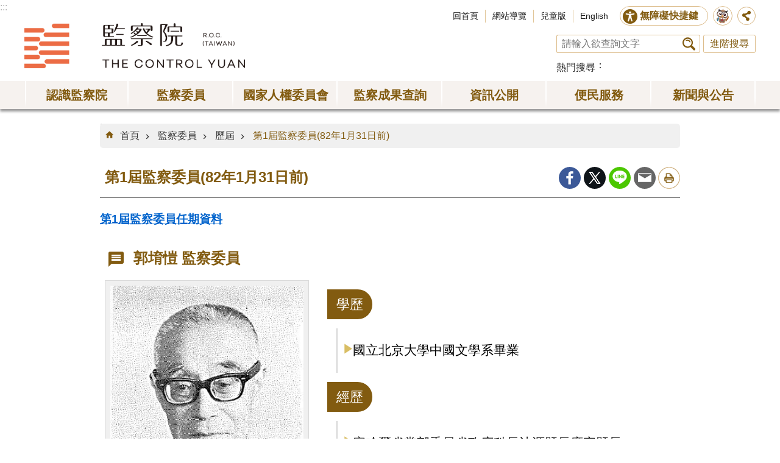

--- FILE ---
content_type: text/html; charset=utf-8
request_url: https://www.cy.gov.tw/IntraGen_detailS1.aspx?n=526&file_id=137
body_size: 14157
content:

<!DOCTYPE html>

<html id="FormHtml" xmlns="http://www.w3.org/1999/xhtml" lang="zh-tw">
<head id="Head1"><script src='https://www.cy.gov.tw/Scripts/jquery-3.7.1.min.js' nonce="UKDk8euUAEawMIckCi1JMA=="></script>
<script src='https://www.cy.gov.tw/Scripts/jquery.cookie.js' nonce="UKDk8euUAEawMIckCi1JMA=="></script>
<script src='https://www.cy.gov.tw/Scripts/jUtil.js' nonce="UKDk8euUAEawMIckCi1JMA=="></script>
<script src='https://maps.googleapis.com/maps/api/js?key=AIzaSyAo1MAXwJfl0q3fNU_5QyogEgyecOICpWs&libraries=places,drawing' nonce="UKDk8euUAEawMIckCi1JMA=="></script>
<script src='https://www.cy.gov.tw/Scripts/jGMap.js' nonce="UKDk8euUAEawMIckCi1JMA=="></script>
<script src='https://www.cy.gov.tw/Scripts/fancybox/jquery.fancybox.js' nonce="UKDk8euUAEawMIckCi1JMA=="></script>
<link rel='stylesheet' type='text/css'  href='https://www.cy.gov.tw/Scripts/fancybox/jquery.fancybox.css'> 
<script src='https://www.cy.gov.tw/Scripts/hamalightGallery/hamalightGallery.js' nonce="UKDk8euUAEawMIckCi1JMA=="></script>
<link rel='stylesheet' type='text/css'  href='https://www.cy.gov.tw/Scripts/hamalightGallery/css/hamalightGallery.css'> 
<script  src='https://www.cy.gov.tw/Scripts/Chart/chart.js' nonce="UKDk8euUAEawMIckCi1JMA=="></script> 
<script  src='https://www.cy.gov.tw/Scripts/Chart/chartjs-plugin-datalabels.js' nonce="UKDk8euUAEawMIckCi1JMA=="></script> 
<script  src='https://www.cy.gov.tw/Scripts/chart.js' nonce="UKDk8euUAEawMIckCi1JMA=="></script> 
<script  src='https://www.cy.gov.tw/Scripts/jquery.mousewheel.min.js' nonce="UKDk8euUAEawMIckCi1JMA=="></script> 
<script  src='https://www.cy.gov.tw/Scripts/jquery.touchwipe.min.js' nonce="UKDk8euUAEawMIckCi1JMA=="></script> 
<script  src='https://www.cy.gov.tw/js/airdatepicker/datepicker.min.js' nonce="UKDk8euUAEawMIckCi1JMA=="></script> 
<script  src='https://www.cy.gov.tw/js/airdatepicker/datepicker.zh-tw.js' nonce="UKDk8euUAEawMIckCi1JMA=="></script> 
<script  src='https://www.cy.gov.tw/js/airdatepicker/datepicker.en.js' nonce="UKDk8euUAEawMIckCi1JMA=="></script> 
<link rel='stylesheet' type='text/css'  href='https://www.cy.gov.tw/js/airdatepicker/datepicker.min.css'> 
<script nonce="UKDk8euUAEawMIckCi1JMA==">var CCMS_WWWURL='https://www.cy.gov.tw';var CCMS_LanguageSN=1;var CCMS_SitesSN_Encryption='3';</script><meta http-equiv="X-UA-Compatible" content="IE=edge" /><meta name="viewport" content="width=device-width, initial-scale=1" /><meta http-equiv="Content-Type" content="text/html; charset=utf-8" />
<meta property="og:image" content="https://www.cy.gov.tw/images/share_og_img.jpg" />
<meta property="og:description" content=""/>
<meta name="DC.Title" content="第1屆監察委員(82年1月31日前)" />
<meta name="DC.Subject" content="監察院全球資訊網" />
<meta name="DC.Creator" content="" />
<meta name="DC.Publisher" content="" />
<meta name="DC.Date" content="" />
<meta name="DC.Type" content="" />
<meta name="DC.Identifier" content="" />
<meta name="DC.Description" content="" />
<meta name="DC.Contributor" content="" />
<meta name="DC.Format" content="" />
<meta name="DC.Relation" content="" />
<meta name="DC.Source" content="" />
<meta name="DC.Language" content="" />
<meta name="DC.Rights" content="" />
<meta name="Category.Theme" content="" />
<meta name="Category.Cake" content="" />
<meta name="Category.Service" content="" />
<meta name="DC.Keywords" content="監察院全球資訊網" />
<title>
	監察院全球資訊網-第1屆監察委員(82年1月31日前)
</title><link id="likCssGlobal" href="/css/global.css" rel="stylesheet" type="text/css" /><link id="likCssPage" href="/css/page.css" rel="stylesheet" type="text/css" /><link id="likPrint" href="/css/print.css" rel="stylesheet" type="text/css" media="print" /><link id="lnkCssSysDetail" href="/css/sys_detail.css" rel="stylesheet" type="text/css" />
<script async src="https://www.googletagmanager.com/gtag/js?id=UA-20814396-2" nonce="UKDk8euUAEawMIckCi1JMA=="></script>
<script nonce="UKDk8euUAEawMIckCi1JMA==">
  window.dataLayer = window.dataLayer || [];
  function gtag(){dataLayer.push(arguments);}
  gtag('js', new Date());

  gtag('config', 'UA-20814396-2',{cookie_flags: 'secure;SameSite=Strict;'});
</script>

<script async src="https://www.googletagmanager.com/gtag/js?id=UA-20814396-1" nonce="UKDk8euUAEawMIckCi1JMA=="></script>
<script nonce="UKDk8euUAEawMIckCi1JMA==">
  window.dataLayer = window.dataLayer || [];
  function gtag(){dataLayer.push(arguments);}
  gtag('js', new Date());

  gtag('config', 'UA-20814396-1',{cookie_flags: 'secure;SameSite=Strict;'});
</script><meta property="og:title" content="第1屆監察委員(82年1月31日前)" >
<meta property="og:type" content="article" >
<meta property="og:url" content="http://www.cy.gov.tw/IntraGen_detailS1.aspx?n=526&file_id=137" >
<meta property="og:site_name" content="監察院全球資訊網" >
</head>
<body id="Formbody" data-js="false"><div class="for_accessibility">
    <style>
        .for_accessibility a {
            position: absolute;
            top: 10px;
            left: 10px;
            z-index: 99;
            width: 1px;
            height: 1px;
            white-space: nowrap;
            overflow: hidden;
            color: #000;
        }
            .for_accessibility a:focus {
                width: auto;
                height: auto;
                padding: 6px;
                background-color: #fff;
            }
        .for_accessibility div {
            position: absolute;
            width: 2px;
            height: 2px;
            background-color: transparent;
            opacity: .1
        }
    </style>
    <a href="#CCMS_Content" class="" title="跳到主要內容區塊">跳到主要內容區塊</a>    <script nonce="UKDk8euUAEawMIckCi1JMA==">
        var $a = $('.for_accessibility a');
        $a.on('click', function (evt) {
            var $href = $($(this).attr('href')),
                $target = $href.find('a').eq(0).get(0);
            setTimeout(function () { try { $target.focus(); } catch (e) { } }, 0);
        });
    </script>
</div>
<script nonce="UKDk8euUAEawMIckCi1JMA=="> document.body.setAttribute("data-js", "true");</script>
    


    <form method="post" action="./IntraGen_detailS1.aspx?n=526&amp;file_id=137" id="form1">
<div class="aspNetHidden">
<input type="hidden" name="__VIEWSTATE" id="__VIEWSTATE" value="L9AeW1jT5MwRrBUeULWX4TCamJnKBC9iVXZVJ5eM2eqrhxYWno74WOQoush4M+m9F3LYf2Ph3itZ6wE8F83KwrFg+1llet5E6X2fC3xkBa2TMEoR03kJro60uDSN6gqeedSR1I/K4zWU0u241qL0bL0b4GjJRIX9JO6fzK/RMXuexocNwobscOD8HyLOJFyrH88eKwpo+BHzVPzvNdfMnlva+wIIalYA38xduTkPDakABx1ZWi/BtklqGuQhiEypoK51Rt7DP7ZCBeOOHHPXO3wv7M/BUUvClrBk6g0RU0ZyMs4wxbVFQUn/RDps3+FyXPdP23YkGZFjDrhEfucAngYlm5tvpDWtPkCAOv0QzYsTXCSjx1rqPdsabcleneTMjEFr81dcQjsJXJJN9650+AYgAHr1W1QQmMcYSTUFLCP9SlffLkhacsTMIwnPiefODYXBxAgFVGdmtd0IgT/25eJacI/5CttfmQdU64Lh4LnFDesNquJ0M3ya0LDz1natMBHW7TvbYv5x8tCfy2Y9kHRF7rlx31it2PMFCThbDGfXIb/8sbfwAtbDnxfcVhXJgmHOnUGUSrCqv5m//CaqEziIPqNbUUlEBZ+pz58jazD4lQuqrGakcVVHHxALyj/D6d4TBWuhbbTe14P8Mtabt4decnkxrInkIw1Ctgbk+XaUwUySI5T3aaZYo8ytWjj8AGSNeUHT7ohQ4qgCabYKo5wSg5gyxEM6zUvkp1Wn2PZGUisNs6CiX4w7xlKfxt/zkhXtXj6sySFeQDeDB0VjLHeRihLut7BwsQSvWMVAGEKqHN+QZRtabYD+FxQdkoWqt35Z/F5sl2v3Xp7YwMEVNpKnPkXYvLvngWUdwaC1TZY7UiAl7REftPyHuVEs5QWXj+JRGx7/ROYfn3Qpq6hqMDTAC9TliHcvx0uOZynycBte0pZZDJ4dbkBemjjwf2jri0Ar/fXajvCCWb00LkzKocYyzfwbfzFK7s4p8j+2918hhcg7LVhzxc+Qyq51NaeZiqDDCb+lX+3wk1GPzU11qghw0vfZeucmblP9oU9tOXn/AV3rHaz/koCUwJ/V9GvqBlLY4wwN4U/PjdgAWpkaG8wMPzUXgSgvKyIs4yZIPFNiySLtr4nifgEQkD0Apb/XgERV0Sf+R4yeKGqnH59pWUchhJWxQdr2132jMo8jQHrm4852hCS5tzlt9k4sEMr1BsBjVSgahSjGXyxApM/mb8+Owgm8UBlbNTkyEaqplaUaY1n0HT+RzerdI1nbYpIdqJ/HiuKYARI63cteWPUW/Kx8YqNEy/0VgsdHlE/2ej4DAgshjSC915v8neKZ8AT2xLXYtPpub7efXpADKkd2p/La4bPlSRX0l7dJwztYiZWPWNejednZiPZhTSfJPiU8GMnmlFMswlZ0wR81i3nQaGF1oapdYeiGHd8tPIqEg9Fp00jhTlJrP98Yb4FPYhSssZ7zVA/+ejmQGZEgk02pA9c+u3+yfVRqbXT8uNNlvAii9O2d3R+Ifyx/oTWwIVeykF/pm8VbnSy7beuDMwl1UV5EUzTKHpibnYeY6faNo5+PafsPWFsyWo6TzoMF2dyV" />
</div>

        <!--主選單 結束-->
        <!--標題-->

        <div class="title">
            

        </div>
        
        
        
        
     <div class="group sys-root" data-func="{&#39;datePicker&#39;:{&#39;autoClose&#39;:true,&#39;language&#39;:&#39;zh-tw&#39;,&#39;navTitles&#39;:{&#39;days&#39;:&#39;&lt;i&amp;gt;民國 rrr 年&lt;/i&amp;gt; &amp;nbsp; MM&#39;,&#39;months&#39;:&#39;民國 rrr 年&#39;,&#39;years&#39;:&#39;民國 rrr1 至 rrr2 年&#39;}}}" data-nojs="您的瀏覽器似乎不支援 JavaScript 語法，但沒關係，這並不會影響到內容的陳述。如需要選擇適合您的字級大小，可利用鍵盤 Ctrl + (+)放大 (-)縮小。如需要回到上一頁，可使用瀏覽器提供的 Alt + 左方向鍵(←)。如需要列印，可利用鍵盤 Ctrl + p 使用瀏覽器提供的列印功能。若網頁功能無法正常使用時，請開啟瀏覽器JavaScript狀態。" data-type="3" data-child="3"><div class="in"><div class="ct"><div class="in"> <div class="group base-mobile" data-func="{&#39;toggleBtn&#39;:{&#39;blankTitle&#39;:true,&#39;addHd&#39;:true}}" data-index="1" data-type="3" data-child="1"><div class="in"><div class="hd"><div class="in"><div   data-index="0"  class="headeH3"  >		<span  ><a    title="手機版選單"    >手機版選單</a> </span></div></div></div><div class="ct"><div class="in"> <div class="area-form search" data-index="1" data-type="0" data-child="1"><div class="in"><div class="hd"><div class="in"><div   data-index="0"  >		<span  ><a    title="search"    >search</a> </span></div></div></div><div class="ct"><div class="in"><div class="fieldset">
  <span class="search"><input data-search="btn_e8132ad5ace54957988cb62a23798c9c" type="search" placeholder="請輸入欲查詢文字" title="搜尋"></span>
  <span class="submit"><a href="#" class='CCMS_SearchBtn' data-search="btn_e8132ad5ace54957988cb62a23798c9c" >搜尋</a></span>
</div>
<div class="list">
  <ul data-index="1" data-child="0">
  </ul>
</div>
<script  nonce="UKDk8euUAEawMIckCi1JMA==">
$(function () {
    $('[data-search="e8132ad5ace54957988cb62a23798c9c"]').on("keydown", function (event) {
        if (event.which == 13) {
             doSearch($('#btn_e8132ad5ace54957988cb62a23798c9c'));
            return false;
        }
    });
});
</script>
</div></div><div class="ft"><div class="in"><ul data-index="1" data-child="1">
  <li data-index="1" class="advanced"><span><a target="_blank" href="https://www.google.com.tw/advanced_search?hl=zh-tw&as_sitesearch=https://www.cy.gov.tw" title="進階搜尋[另開新視窗]">進階搜尋</a></span></li>
</ul>
</div></div></div></div> <div class="list-text share" data-index="1" data-type="0" data-child="1"><div class="in"><div class="hd"><div class="in"><div   data-index="0"  >		<span  ><a   href="#"   title="分享"    >分享</a> </span></div></div></div><div class="ct"><div class="in"><ul data-index="1" data-child="5"><li   data-index="1"  class="facebook"  >		<span  ><a   href="#"  id = "toFacebook"  data-share="facebook" title="Share to Facebook[另開新視窗]"    >Facebook</a> <script nonce="UKDk8euUAEawMIckCi1JMA==">$(document).off("click keydown", "#toFacebook").on("click keydown", "#toFacebook", function(e){    const facebookShareUrl = 'http://www.facebook.com/share.php?u='.concat(encodeURIComponent(location.href));ShareTo(e, facebookShareUrl);});</script></span></li><li   data-index="2"  class="plurk"  >		<span  ><a   href="#"  id = "toPlurk"  title="Share to Plurk[另開新視窗]"    >Plurk</a> <script nonce="UKDk8euUAEawMIckCi1JMA==">$(document).off("click keydown", "#toPlurk").on("click keydown", "#toPlurk", function(e){    const plurkShareUrl = 'http://www.plurk.com/?qualifier=shares&status='.concat(encodeURIComponent(location.href));ShareTo(e, plurkShareUrl);});</script></span></li><li   data-index="3"  class="twitter"  >		<span  ><a   href="#"  id = "toTwitter" title="Share to twitter[另開新視窗]"    >Twitter</a> <script nonce="UKDk8euUAEawMIckCi1JMA==">$(document).off("click keydown", "#toTwitter").on("click keydown", "#toTwitter", function(e){    const twitterShareUrl = 'http://twitter.com/home/?status='.concat(encodeURIComponent(document.title)) .concat(' ') .concat(encodeURIComponent(location.href));ShareTo(e, twitterShareUrl);});</script></span></li><li   data-index="4"  class="line"  >		<span  ><a   href="#"  id = "toLine" title="Share to line[另開新視窗]"    >line</a> <script nonce="UKDk8euUAEawMIckCi1JMA==">$(document).off("click keydown", "#toLine").on("click keydown", "#toLine", function(e){    const lineShareUrl = 'http://line.naver.jp/R/msg/text/?'.concat(encodeURIComponent(location.href));ShareTo(e, lineShareUrl);});</script></span></li><li   data-index="5"  class="email"  >		<span  ><a   href="#"  id = "toEmail" title="Share to email[另開新視窗]"    >Email</a> <script nonce="UKDk8euUAEawMIckCi1JMA==">$(document).off("click keydown", "#toEmail").on("click keydown", "#toEmail", function(e){    const emailShareUrl = 'mailto:?subject=' + encodeURIComponent(document.title) + '&body=' +  encodeURIComponent(document.URL);ShareTo(e, emailShareUrl);});</script></span></li></ul>
</div></div></div></div> <div class="group-list nav" data-func="{&#39;majorNavStraight&#39;:{}}" data-index="3" data-type="4" data-child="7"><div class="in"><div class="ct"><div class="in"><ul data-index="1" data-child="7"><li data-index="1"> <div class="group nav" data-index="1" data-type="3" data-child="1"><div class="in"><div class="hd"><div class="in"><div   data-index="0"  class="headeH3"  >		<span  ><a   href="cl.aspx?n=51"      title="認識監察院"    >認識監察院</a> </span></div></div></div><div class="ct"><div class="in"> <div class="list-text nav" data-index="1" data-type="0" data-child="1"><div class="in"><div class="ct"><div class="in"><ul data-index="1" data-child="13"><li   data-index="1"  >		<span  ><a   href="News.aspx?n=52&sms=8879"      title="院長"    >院長</a> </span></li><li   data-index="2"  >		<span  ><a   href="News.aspx?n=726&sms=8879"      title="副院長"    >副院長</a> </span></li><li   data-index="3"  >		<span  ><a   href="News.aspx?n=55&sms=8880"      title="秘書長"    >秘書長</a> </span></li><li   data-index="4"  >		<span  ><a   href="IntraGnrl_Detail.aspx?stype=2&n=644&sms=0"      title="副秘書長"    >副秘書長</a> </span></li><li   data-index="5"  >		<span  ><a   href="cl.aspx?n=76"      title="監察院簡介"    >監察院簡介</a> </span></li><li   data-index="6"  >		<span  ><a   href="IntraMember.aspx?n=56&sms=0"      title="常設委員會"    >常設委員會</a> </span></li><li   data-index="7"  >		<span  ><a   href="cl.aspx?n=57"      title="特種委員會"    >特種委員會</a> </span></li><li   data-index="8"  >		<span  ><a   href="cp.aspx?n=73"      title="訴願審議委員會"    >訴願審議委員會</a> </span></li><li   data-index="9"  >		<span  ><a   href="cl.aspx?n=502"      title="任務編組"    >任務編組</a> </span></li><li   data-index="10"  >		<span  ><a   href="cl.aspx?n=102"      title="單位編制與職掌"    >單位編制與職掌</a> </span></li><li   data-index="11"  >		<span  ><a   href="cl.aspx?n=113"      title="國際交流"    >國際交流</a> </span></li><li   data-index="12"  >		<span  ><a   href="https://www.audit.gov.tw/"      title="[另開新視窗]審計部"   target="_blank"  rel="noopener noreferrer" >審計部</a> </span></li><li   data-index="13"  >		<span  ><a   href="News_Photo.aspx?n=499&sms=9046"      title="相關連結"    >相關連結</a> </span></li></ul>
</div></div></div></div></div></div></div></div></li><li data-index="2"> <div class="group nav" data-index="2" data-type="3" data-child="1"><div class="in"><div class="hd"><div class="in"><div   data-index="0"  class="headeH3"  >		<span  ><a   href="cl.aspx?n=54"      title="[另開新視窗]監察委員"   target="_blank"  rel="noopener noreferrer" >監察委員</a> </span></div></div></div><div class="ct"><div class="in"> <div class="list-text nav" data-index="1" data-type="0" data-child="1"><div class="in"><div class="ct"><div class="in"><ul data-index="1" data-child="2"><li   data-index="1"  >		<span  ><a   href="IntraGen.aspx?expire=6&n=493&sms=0"      title="本屆"    >本屆</a> </span></li><li   data-index="2"  >		<span  ><a   href="cl.aspx?n=494"      title="歷屆"    >歷屆</a> </span></li></ul>
</div></div></div></div></div></div></div></div></li><li data-index="3"> <div class="group nav" data-index="3" data-type="3" data-child="1"><div class="in"><div class="hd"><div class="in"><div   data-index="0"  class="headeH3"  >		<span  ><a   href="cl.aspx?n=714"      title="國家人權委員會"    >國家人權委員會</a> </span></div></div></div><div class="ct"><div class="in"> <div class="list-text nav" data-index="1" data-type="0" data-child="1"><div class="in"><div class="ct"><div class="in"><ul data-index="1" data-child="5"><li   data-index="1"  >		<span  ><a   href="News.aspx?n=715&sms=9139"      title="主任委員"    >主任委員</a> </span></li><li   data-index="2"  >		<span  ><a   href="News.aspx?n=716&sms=9139"      title="副主任委員"    >副主任委員</a> </span></li><li   data-index="3"  >		<span  ><a   href="News.aspx?n=717&sms=9139"      title="委員"    >委員</a> </span></li><li   data-index="4"  >		<span  ><a   href="cp.aspx?n=724"      title="組織法"    >組織法</a> </span></li><li   data-index="5"  >		<span  ><a   href="https://nhrc.cy.gov.tw"      title="[另開新視窗]國家人權委員會簡介"   target="_blank"  rel="noopener noreferrer" >國家人權委員會簡介</a> </span></li></ul>
</div></div></div></div></div></div></div></div></li><li data-index="4"> <div class="group nav" data-index="4" data-type="3" data-child="1"><div class="in"><div class="hd"><div class="in"><div   data-index="0"  class="headeH3"  >		<span  ><a   href="cl.aspx?n=132"      title="監察成果查詢"    >監察成果查詢</a> </span></div></div></div><div class="ct"><div class="in"> <div class="list-text nav" data-index="1" data-type="0" data-child="1"><div class="in"><div class="ct"><div class="in"><ul data-index="1" data-child="7"><li   data-index="1"  >		<span  ><a   href="CyBsBoxAll.aspx?n=718&sms=0"      title="成果檢索"    >成果檢索</a> </span></li><li   data-index="2"  >		<span  ><a   href="/CyBsBox.aspx?CSN=1&n=133&sms=0"      title="調查報告"    >調查報告</a> </span></li><li   data-index="3"  >		<span  ><a   href="/CyBsBox.aspx?CSN=2&n=134&sms=0"      title="糾正案文"    >糾正案文</a> </span></li><li   data-index="4"  >		<span  ><a   href="/CyBsBox.aspx?CSN=4&n=135&sms=0"      title="彈劾案文"    >彈劾案文</a> </span></li><li   data-index="5"  >		<span  ><a   href="/CyBsBox.aspx?CSN=3&n=136&sms=0"      title="糾舉案文"    >糾舉案文</a> </span></li><li   data-index="6"  >		<span  ><a   href="News.aspx?n=215&sms=8915"      title="重大案件改善與處理結果"    >重大案件改善與處理結果</a> </span></li><li   data-index="7"  >		<span  ><a   href="News.aspx?n=217&sms=8915"      title="紓解民怨小檔案"    >紓解民怨小檔案</a> </span></li></ul>
</div></div></div></div></div></div></div></div></li><li data-index="5"> <div class="group nav" data-index="5" data-type="3" data-child="1"><div class="in"><div class="hd"><div class="in"><div   data-index="0"  class="headeH3"  >		<span  ><a   href="cl.aspx?n=147"      title="資訊公開"    >資訊公開</a> </span></div></div></div><div class="ct"><div class="in"> <div class="list-text nav" data-index="1" data-type="0" data-child="1"><div class="in"><div class="ct"><div class="in"><ul data-index="1" data-child="13"><li   data-index="1"  >		<span  ><a   href="/law"      title="[另開新視窗]法規"   target="_blank"  rel="noopener noreferrer" >法規</a> </span></li><li   data-index="2"  >		<span  ><a   href="cl.aspx?n=148"      title="統計"    >統計</a> </span></li><li   data-index="3"  >		<span  ><a   href="cl.aspx?n=137"      title="廉政園地"    >廉政園地</a> </span></li><li   data-index="4"  >		<span  ><a   href="cl.aspx?n=159"      title="出版品"    >出版品</a> </span></li><li   data-index="5"  >		<span  ><a   href="News.aspx?n=169&sms=8894"      title="預決算及會計報告"    >預決算及會計報告</a> </span></li><li   data-index="6"  >		<span  ><a   href="cl.aspx?n=720"      title="會議紀錄"    >會議紀錄</a> </span></li><li   data-index="7"  >		<span  ><a   href="IntraSch1.aspx?n=541&sms=0"      title="巡察行事曆"    >巡察行事曆</a> </span></li><li   data-index="8"  >		<span  ><a   href="IntraSch.aspx?n=543&sms=9081"      title="會議行事曆"    >會議行事曆</a> </span></li><li   data-index="9"  >		<span  ><a   href="News.aspx?n=593&sms=9085"      title="巡察報告"    >巡察報告</a> </span></li><li   data-index="10"  >		<span  ><a   href="cl.aspx?n=179"      title="保有及管理個資項目總表"    >保有及管理個資項目總表</a> </span></li><li   data-index="11"  >		<span  ><a   href="cl.aspx?n=182"      title="檔案應用申請"    >檔案應用申請</a> </span></li><li   data-index="12"  >		<span  ><a   href="cl.aspx?n=162"      title="政府資訊公開"    >政府資訊公開</a> </span></li><li   data-index="13"  >		<span  ><a   href="cp.aspx?n=751"      title="院務活動"    >院務活動</a> </span></li></ul>
</div></div></div></div></div></div></div></div></li><li data-index="6"> <div class="group nav" data-index="6" data-type="3" data-child="1"><div class="in"><div class="hd"><div class="in"><div   data-index="0"  class="headeH3"  >		<span  ><a   href="cl.aspx?n=187"      title="便民服務"    >便民服務</a> </span></div></div></div><div class="ct"><div class="in"> <div class="list-text nav" data-index="1" data-type="0" data-child="1"><div class="in"><div class="ct"><div class="in"><ul data-index="1" data-child="13"><li   data-index="1"  >		<span  ><a   href="cl.aspx?n=143"      title="院長信箱"    >院長信箱</a> </span></li><li   data-index="2"  >		<span  ><a   href="iFrame.aspx?n=770"      title="預約臨櫃陳情"    >預約臨櫃陳情</a> </span></li><li   data-index="3"  >		<span  ><a   href="iFrame.aspx?n=692"      title="預約視訊陳情"    >預約視訊陳情</a> </span></li><li   data-index="4"  >		<span  ><a   href="iFrame.aspx?n=521"      title="陳情信箱"    >陳情信箱</a> </span></li><li   data-index="5"  >		<span  ><a   href="News.aspx?n=146&sms=9084"      title="陳情書範例"    >陳情書範例</a> </span></li><li   data-index="6"  >		<span  ><a   href="cl.aspx?n=123"      title="常見Q＆A"    >常見Q＆A</a> </span></li><li   data-index="7"  >		<span  ><a   href="https://building.cy.gov.tw/"      title="[另開新視窗]建築風華"   target="_blank"  rel="noopener noreferrer" >建築風華</a> </span></li><li   data-index="8"  >		<span  ><a   href="News_Photo.aspx?n=695&sms=9138&_CSN=216"      title="監察文史資料陳列室"    >監察文史資料陳列室</a> </span></li><li   data-index="9"  >		<span  ><a   href="cp.aspx?n=188"      title="參觀資訊"    >參觀資訊</a> </span></li><li   data-index="10"  >		<span  ><a   href="SPGroup01.aspx?n=189&sms=0"      title="預約參觀"    >預約參觀</a> </span></li><li   data-index="11"  >		<span  ><a   href="SPMerry01.aspx?n=190&sms=0"      title="預約婚紗攝影"    >預約婚紗攝影</a> </span></li><li   data-index="12"  >		<span  ><a   href="cp.aspx?n=827"      title="本院勞務承攬派駐勞工申訴機制"    >本院勞務承攬派駐勞工申訴機制</a> </span></li><li   data-index="13"  >		<span  ><a   href="https://www.cy.gov.tw/GenerateBot/ChatIframe?EResultPredictURL=hWHoxL!lgPrJ0kWHXWRpdQ@@"      title="[另開新視窗]智慧客服"   target="_blank"  rel="noopener noreferrer" >智慧客服</a> </span></li></ul>
</div></div></div></div></div></div></div></div></li><li data-index="7"> <div class="group nav" data-index="7" data-type="3" data-child="1"><div class="in"><div class="hd"><div class="in"><div   data-index="0"  class="headeH3"  >		<span  ><a   href="cl.aspx?n=131"      title="新聞與公告"    >新聞與公告</a> </span></div></div></div><div class="ct"><div class="in"> <div class="list-text nav" data-index="1" data-type="0" data-child="1"><div class="in"><div class="ct"><div class="in"><ul data-index="1" data-child="8"><li   data-index="1"  >		<span  ><a   href="News.aspx?n=124&sms=8912"      title="院新聞稿"    >院新聞稿</a> </span></li><li   data-index="2"  >		<span  ><a   href="News.aspx?n=742&sms=8912"      title="國家人權委員會新聞稿"    >國家人權委員會新聞稿</a> </span></li><li   data-index="3"  >		<span  ><a   href="News.aspx?n=709&sms=8912"      title="委員會新聞稿"    >委員會新聞稿</a> </span></li><li   data-index="4"  >		<span  ><a   href="News.aspx?n=125&sms=8912"      title="監察委員新聞稿"    >監察委員新聞稿</a> </span></li><li   data-index="5"  >		<span  ><a   href="News_Epaper2.aspx?n=185&sms=8901"      title="監察院月刊"    >監察院月刊</a> </span></li><li   data-index="6"  >		<span  ><a   href="News_Photo.aspx?n=203&sms=8908"      title="影音專區"    >影音專區</a> </span></li><li   data-index="7"  >		<span  ><a   href="IntraExternalBBS.aspx?n=126&sms=0"      title="公告"    >公告</a> </span></li><li   data-index="8"  >		<span  ><a   href="IntraNews.aspx?n=127&sms=0"      title="徵才"    >徵才</a> </span></li></ul>
</div></div></div></div></div></div></div></div></li></ul></div></div></div></div> <div class="list-text hot-key-word" data-index="4" data-type="0"><div class="in"><div class="hd"><div class="in"><div   data-index="0"  >		<span  ><a    title="熱門搜尋"    >熱門搜尋</a> </span></div></div></div><div class="ct"><div class="in"></div></div></div></div> <div class="list-text link" data-index="5" data-type="0" data-child="1"><div class="in"><div class="hd"><div class="in"><div   data-index="0"  >		<span  ><a    title="上方連結"    >上方連結</a> </span></div></div></div><div class="ct"><div class="in"><ul data-index="1" data-child="4"><li   data-index="1"  >		<span  ><a   href="Default.aspx"   title="回首頁"    >回首頁</a> </span></li><li   data-index="2"  >		<span  ><a   href="SiteMap.aspx"   title="網站導覽"    >網站導覽</a> </span></li><li   data-index="3"  >		<span  ><a   href="https://kids.cy.gov.tw/"   title="[另開新視窗]兒童版"   target="_blank"  rel="noopener noreferrer" >兒童版</a> </span></li><li   data-index="4"  >		<span  ><a   href="/EN"   title="English"    >English</a> </span></li></ul>
</div></div></div></div> <div class="list-text link" data-index="6" data-type="0" data-child="1"><div class="in"><div class="hd"><div class="in"><div   data-index="0"  >		<span  ><a    title="下方連結"    >下方連結</a> </span></div></div></div><div class="ct"><div class="in"><ul data-index="1" data-child="5"><li   data-index="1"  >		<span  ><a   href="cp.aspx?n=210"   title="政府網站資料開放宣告"    >政府網站資料開放宣告</a> </span></li><li   data-index="2"  >		<span  ><a   href="cp.aspx?n=211"   title="網站安全政策"    >網站安全政策</a> </span></li><li   data-index="3"  >		<span  ><a   href="cp.aspx?n=212"   title="隱私權保護政策"    >隱私權保護政策</a> </span></li><li   data-index="4"  >		<span  ><a   href="/Message.aspx?n=198&sms=8926"   title="聯絡我們"    >聯絡我們</a> </span></li><li   data-index="5"  >		<span  ><a   href="cp.aspx?n=178"   title="交通資訊"    >交通資訊</a> </span></li></ul>
</div></div></div></div></div></div></div></div> <div class="group base-extend" data-index="2" data-type="3" data-child="1"><div class="in"><div class="ct"><div class="in"> <div class="simple-text accesskey" data-type="0" data-child="1"><div class="in"><div class="ct"><div class="in"><span><a href="#Accesskey_U" id="Accesskey_U" accesskey="U" title="上方選單連結區，此區塊列有本網站的主要連結">:::</a></span></div></div></div></div> <div class="group default info" data-index="1" data-type="3" data-child="2"><div class="in"><div class="ct"><div class="in"> <div class="simple-text major-logo" data-index="1" data-type="0" data-child="1"><div class="in"><div class="ct"><div class="in"><h1><a href="Default.aspx" title="回首頁">監察院全球資訊網</a></h1></div></div></div></div> <div class="lang-btn" data-index="1" data-type="0" data-child="1"><div class="in"><div class="ct"><div class="in"><ul><li data-index="1"><a href="/EN" title="English Site[Open a new window]" target="_blank">EN</a></li></ul></div></div></div></div> <div class="group default top-tool" data-func="{&#39;pathFilter&#39;:{}}" data-index="2" data-type="3" data-child="2"><div class="in"><div class="ct"><div class="in"> <div class="group default top-site-tool" data-index="1" data-type="3" data-child="3"><div class="in"><div class="ct"><div class="in"> <div class="list-text link" data-index="1" data-type="0" data-child="1"><div class="in"><div class="hd"><div class="in"><div   data-index="0"  >		<span  ><a    title="上方連結"    >上方連結</a> </span></div></div></div><div class="ct"><div class="in"><ul data-index="1" data-child="4"><li   data-index="1"  >		<span  ><a   href="Default.aspx"   title="回首頁"    >回首頁</a> </span></li><li   data-index="2"  >		<span  ><a   href="SiteMap.aspx"   title="網站導覽"    >網站導覽</a> </span></li><li   data-index="3"  >		<span  ><a   href="https://kids.cy.gov.tw/"   title="[另開新視窗]兒童版"   target="_blank"  rel="noopener noreferrer" >兒童版</a> </span></li><li   data-index="4"  >		<span  ><a   href="/EN"   title="English"    >English</a> </span></li></ul>
</div></div></div></div> <div class="group default area-customize aceb-tool" data-func="{&#39;toggleBtn&#39;:{&#39;btnOrangeText&#39;:&#39;關閉&#39;,&#39;btnActiveText&#39;:&#39;開啟&#39;,&#39;focusActive&#39;:false,&#39;btnTextRemove&#39;:true,&#39;blankTitle&#39;:true,&#39;clickToRemove&#39;:true},&#39;acebTools&#39;:{}}" data-index="1" data-type="3" data-child="10"><div class="in"><div class="hd"><div class="in"><div   data-index="0"  class="headeH3"  >		<span  ><a    title="無障礙快捷鍵"    >無障礙快捷鍵</a> </span></div></div></div><div class="ct"><div class="in"> <div data-func="{&#39;adhdTools&#39;:{}}" class="area-customize adhd-tool" data-index="1" data-type="0" data-child="1"><div class="in"><div class="hd"><div class="in"><div   data-index="0"  >		<span  ><a    title="ADHD友善介面"    >ADHD友善介面</a> </span></div></div></div><div class="ct"><div class="in"><div class="switch"><a href="#" role="button" title="ADHD友善介面">關閉</a></div></div></div></div></div> <div data-func="{&#39;acebToolSwitch&#39;:{&#39;eventName&#39;:&#39;light-on&#39;}}" class="area-customize highlight-tool" data-index="2" data-type="0" data-child="1"><div class="in"><div class="hd"><div class="in"><div   data-index="0"  >		<span  ><a    title="連結高亮介面"    >連結高亮介面</a> </span></div></div></div><div class="ct"><div class="in"><div class="switch"><a href="#" role="button" title="連結高亮介面">關閉</a></div></div></div></div></div> <div data-func="{&#39;acebToolSwitch&#39;:{&#39;eventName&#39;:&#39;cursor-size&#39;}}" class="area-customize cursor-tool" data-index="3" data-type="0" data-child="1"><div class="in"><div class="hd"><div class="in"><div   data-index="0"  >		<span  ><a    title="大型游標輔助介面"    >大型游標輔助介面</a> </span></div></div></div><div class="ct"><div class="in"><div class="switch"><a href="#" role="button" title="大型游標輔助介面">關閉</a></div></div></div></div></div> <div data-func="{&#39;acebToolSwitch&#39;:{&#39;eventName&#39;:&#39;grayscale-mode&#39;, &#39;limit&#39;:true}}" class="area-customize grayscale-tool" data-index="4" data-type="0" data-child="1"><div class="in"><div class="hd"><div class="in"><div   data-index="0"  >		<span  ><a    title="灰階模式"    >灰階模式</a> </span></div></div></div><div class="ct"><div class="in"><div class="switch"><a href="#" role="button" title="灰階模式">關閉</a></div></div></div></div></div> <div data-func="{&#39;acebToolSwitch&#39;:{&#39;eventName&#39;:&#39;contrast-mode&#39;, &#39;limit&#39;:true}}" class="area-customize contrast-tool" data-index="5" data-type="0" data-child="1"><div class="in"><div class="hd"><div class="in"><div   data-index="0"  >		<span  ><a    title="高對比度模式"    >高對比度模式</a> </span></div></div></div><div class="ct"><div class="in"><div class="switch"><a href="#" role="button" title="高對比度模式">關閉</a></div></div></div></div></div> <div data-func="{&#39;acebToolSwitch&#39;:{&#39;eventName&#39;:&#39;invert-mode&#39;, &#39;limit&#39;:true}}" class="area-customize invert-tool" data-index="6" data-type="0" data-child="1"><div class="in"><div class="hd"><div class="in"><div   data-index="0"  >		<span  ><a    title="顏色反轉模式"    >顏色反轉模式</a> </span></div></div></div><div class="ct"><div class="in"><div class="switch"><a href="#" role="button" title="顏色反轉模式">關閉</a></div></div></div></div></div> <div class="list-text font-size" data-func="{&#39;fontSize&#39;:{}}" data-index="7" data-type="0" data-child="1"><div class="in"><div class="hd"><div class="in"><div   data-index="0"  >		<span  ><a   href="#"   title="字級"    >字級</a> </span></div></div></div><div class="ct"><div class="in"><ul data-index="1" data-child="3"><li   data-index="1"  class="small"  >		<span  ><a   href="#"   title="小"    >小</a> </span></li><li   data-index="2"  class="medium"  >		<span  ><a   href="#"   title="中"    >中</a> </span></li><li   data-index="3"  class="large"  >		<span  ><a   href="#"   title="大"    >大</a> </span></li></ul>
</div></div></div></div> <div data-func="{&#39;textSettingTool&#39;:{&#39;defaultItem&#39;:&#39;lineheight-1&#39;, &#39;prefix&#39;:&#39;text-&#39;}}" class="list-text lineheight-tool" data-index="7" data-type="0" data-child="1"><div class="in"><div class="hd"><div class="in"><div   data-index="0"  >		<span  ><a    title="調整行高"    >調整行高</a> </span></div></div></div><div class="ct"><div class="in"><ul><li data-index="1" class="lineheight-1"><a href="#" role="button" title="預設行高">預設</a></li><li data-index="2" class="lineheight-2"><a href="#" role="button" title="拉高行高">1.5倍</a></li><li data-index="3" class="lineheight-3"><a href="#" role="button" title="再拉高行高">2倍</a></li></ul></div></div></div></div> <div data-func="{&#39;textSettingTool&#39;:{&#39;defaultItem&#39;:&#39;spacing-1&#39;, &#39;prefix&#39;:&#39;letter-&#39;}}" class="list-text lineheight-tool" data-index="8" data-type="0" data-child="1"><div class="in"><div class="hd"><div class="in"><div   data-index="0"  >		<span  ><a    title="調整字距"    >調整字距</a> </span></div></div></div><div class="ct"><div class="in"><ul><li data-index="1" class="spacing-1"><a href="#" title="目前字距">預設</a></li><li data-index="2" class="spacing-2"><a href="#" title="加寬字距">0.12倍</a></li><li data-index="3" class="spacing-3"><a href="#" title="再加寬字距">0.14倍</a></li></ul></div></div></div></div> <div data-func="{&#39;theme&#39;:{&#39;defaultItem&#39;:&#39;theme-1&#39;}}" class="list-text theme-tool" data-index="9" data-type="0" data-child="1"><div class="in"><div class="hd"><div class="in"><div   data-index="0"  >		<span  ><a    title="網站色彩工具"    >網站色彩工具</a> </span></div></div></div><div class="ct"><div class="in"><ul><li data-index="1" class="theme-1"><a role="button" href="#" title="版型主題1">棕色</a></li><li data-index="2" class="theme-2"><a role="button" href="#" title="版型主題2">藍色</a></li><li data-index="3" class="theme-3"><a role="button" href="#" title="版型主題3">綠色</a></li></ul></div></div></div></div> <div class="reset-tool" data-index="10" data-type="0" data-child="1"><div class="in"><div class="ct"><div class="in"><div class="reset-btn"><a href="#" role="button" title="點擊重置" class="reset-aceb">重置設定</a></div></div></div></div></div></div></div></div></div> <div class="cy-airobot" data-index="2" data-type="0" data-child="1"><div class="in"><div class="ct"><div class="in"><a class="airobot" href="GenerateBot/ChatIframe?EResultPredictURL=hWHoxL!lgPrJ0kWHXWRpdQ@@" target="_blank" title="監察院智慧客服[另開新視窗]">前往監察院智慧客服服務</a></div></div></div></div> <div class="list-text share" data-func="{&#39;toggleBtn&#39;:{&#39;btnOrangeText&#39;:&#39;關閉&#39;,&#39;btnActiveText&#39;:&#39;開啟&#39;,&#39;focusActive&#39;:false,&#39;btnTextRemove&#39;:true,&#39;blankTitle&#39;:true,&#39;hoverExpand&#39;:true,&#39;addHd&#39;:false}}" data-index="3" data-type="0" data-child="1"><div class="in"><div class="hd"><div class="in"><div   data-index="0"  >		<span  ><a   href="#"   title="分享"    >分享</a> </span></div></div></div><div class="ct"><div class="in"><ul data-index="1" data-child="5"><li   data-index="1"  class="facebook"  >		<span  ><a   href="#"  id = "toFacebook"  data-share="facebook" title="Share to Facebook[另開新視窗]"    >Facebook</a> <script nonce="UKDk8euUAEawMIckCi1JMA==">$(document).off("click keydown", "#toFacebook").on("click keydown", "#toFacebook", function(e){    const facebookShareUrl = 'http://www.facebook.com/share.php?u='.concat(encodeURIComponent(location.href));ShareTo(e, facebookShareUrl);});</script></span></li><li   data-index="2"  class="plurk"  >		<span  ><a   href="#"  id = "toPlurk"  title="Share to Plurk[另開新視窗]"    >Plurk</a> <script nonce="UKDk8euUAEawMIckCi1JMA==">$(document).off("click keydown", "#toPlurk").on("click keydown", "#toPlurk", function(e){    const plurkShareUrl = 'http://www.plurk.com/?qualifier=shares&status='.concat(encodeURIComponent(location.href));ShareTo(e, plurkShareUrl);});</script></span></li><li   data-index="3"  class="twitter"  >		<span  ><a   href="#"  id = "toTwitter" title="Share to twitter[另開新視窗]"    >Twitter</a> <script nonce="UKDk8euUAEawMIckCi1JMA==">$(document).off("click keydown", "#toTwitter").on("click keydown", "#toTwitter", function(e){    const twitterShareUrl = 'http://twitter.com/home/?status='.concat(encodeURIComponent(document.title)) .concat(' ') .concat(encodeURIComponent(location.href));ShareTo(e, twitterShareUrl);});</script></span></li><li   data-index="4"  class="line"  >		<span  ><a   href="#"  id = "toLine" title="Share to line[另開新視窗]"    >line</a> <script nonce="UKDk8euUAEawMIckCi1JMA==">$(document).off("click keydown", "#toLine").on("click keydown", "#toLine", function(e){    const lineShareUrl = 'http://line.naver.jp/R/msg/text/?'.concat(encodeURIComponent(location.href));ShareTo(e, lineShareUrl);});</script></span></li><li   data-index="5"  class="email"  >		<span  ><a   href="#"  id = "toEmail" title="Share to email[另開新視窗]"    >Email</a> <script nonce="UKDk8euUAEawMIckCi1JMA==">$(document).off("click keydown", "#toEmail").on("click keydown", "#toEmail", function(e){    const emailShareUrl = 'mailto:?subject=' + encodeURIComponent(document.title) + '&body=' +  encodeURIComponent(document.URL);ShareTo(e, emailShareUrl);});</script></span></li></ul>
</div></div></div></div></div></div></div></div> <div class="group default search-block" data-index="2" data-type="3"><div class="in"><div class="ct"><div class="in"> <div class="area-form search" data-func="{&#39;showDataList&#39;:{}}" data-index="1" data-type="0" data-child="1"><div class="in"><div class="hd"><div class="in"><div   data-index="0"  >		<span  ><a    title="search"    >search</a> </span></div></div></div><div class="ct"><div class="in"><div class="fieldset">
  <span class="search"><input data-search="btn_5b676d5e071b478e84f9d2e3c42f52d0" type="search" placeholder="請輸入欲查詢文字" title="搜尋"></span>
  <span class="submit"><a href="#" class='CCMS_SearchBtn' data-search="btn_5b676d5e071b478e84f9d2e3c42f52d0" >搜尋</a></span>
</div>
<div class="list">
  <ul data-index="1" data-child="0">
  </ul>
</div>
<script  nonce="UKDk8euUAEawMIckCi1JMA==">
$(function () {
    $('[data-search="5b676d5e071b478e84f9d2e3c42f52d0"]').on("keydown", function (event) {
        if (event.which == 13) {
             doSearch($('#btn_5b676d5e071b478e84f9d2e3c42f52d0'));
            return false;
        }
    });
});
</script>
</div></div><div class="ft"><div class="in"><ul data-index="1" data-child="1">
  <li data-index="1" class="advanced"><span><a target="_blank" href="https://www.google.com.tw/advanced_search?hl=zh-tw&as_sitesearch=https://www.cy.gov.tw" title="進階搜尋[另開新視窗]">進階搜尋</a></span></li>
</ul>
</div></div></div></div> <div class="list-text hot-key-word" data-index="2" data-type="0"><div class="in"><div class="hd"><div class="in"><div   data-index="0"  >		<span  ><a    title="熱門搜尋"    >熱門搜尋</a> </span></div></div></div><div class="ct"><div class="in"></div></div></div></div></div></div></div></div></div></div></div></div></div></div></div></div> <div class="group-list nav" data-func="{&#39;hud&#39;:{},&#39;majorNavStraight&#39;:{&#39;clickExpand&#39;:false}}" data-index="2" data-type="4" data-child="7"><div class="in"><div class="ct"><div class="in"><ul data-index="1" data-child="7"><li data-index="1"> <div class="group nav" data-index="1" data-type="3" data-child="1"><div class="in"><div class="hd"><div class="in"><div   data-index="0"  class="headeH3"  >		<span  ><a   href="cl.aspx?n=51"      title="認識監察院"    >認識監察院</a> </span></div></div></div><div class="ct"><div class="in"> <div class="list-text nav" data-index="1" data-type="0" data-child="1"><div class="in"><div class="ct"><div class="in"><ul data-index="1" data-child="13"><li   data-index="1"  >		<span  ><a   href="News.aspx?n=52&sms=8879"      title="院長"    >院長</a> </span></li><li   data-index="2"  >		<span  ><a   href="News.aspx?n=726&sms=8879"      title="副院長"    >副院長</a> </span></li><li   data-index="3"  >		<span  ><a   href="News.aspx?n=55&sms=8880"      title="秘書長"    >秘書長</a> </span></li><li   data-index="4"  >		<span  ><a   href="IntraGnrl_Detail.aspx?stype=2&n=644&sms=0"      title="副秘書長"    >副秘書長</a> </span></li><li   data-index="5"  >		<span  ><a   href="cl.aspx?n=76"      title="監察院簡介"    >監察院簡介</a> </span></li><li   data-index="6"  >		<span  ><a   href="IntraMember.aspx?n=56&sms=0"      title="常設委員會"    >常設委員會</a> </span></li><li   data-index="7"  >		<span  ><a   href="cl.aspx?n=57"      title="特種委員會"    >特種委員會</a> </span></li><li   data-index="8"  >		<span  ><a   href="cp.aspx?n=73"      title="訴願審議委員會"    >訴願審議委員會</a> </span></li><li   data-index="9"  >		<span  ><a   href="cl.aspx?n=502"      title="任務編組"    >任務編組</a> </span></li><li   data-index="10"  >		<span  ><a   href="cl.aspx?n=102"      title="單位編制與職掌"    >單位編制與職掌</a> </span></li><li   data-index="11"  >		<span  ><a   href="cl.aspx?n=113"      title="國際交流"    >國際交流</a> </span></li><li   data-index="12"  >		<span  ><a   href="https://www.audit.gov.tw/"      title="[另開新視窗]審計部"   target="_blank"  rel="noopener noreferrer" >審計部</a> </span></li><li   data-index="13"  >		<span  ><a   href="News_Photo.aspx?n=499&sms=9046"      title="相關連結"    >相關連結</a> </span></li></ul>
</div></div></div></div></div></div></div></div></li><li data-index="2"> <div class="group nav" data-index="2" data-type="3" data-child="1"><div class="in"><div class="hd"><div class="in"><div   data-index="0"  class="headeH3"  >		<span  ><a   href="cl.aspx?n=54"      title="[另開新視窗]監察委員"   target="_blank"  rel="noopener noreferrer" >監察委員</a> </span></div></div></div><div class="ct"><div class="in"> <div class="list-text nav" data-index="1" data-type="0" data-child="1"><div class="in"><div class="ct"><div class="in"><ul data-index="1" data-child="2"><li   data-index="1"  >		<span  ><a   href="IntraGen.aspx?expire=6&n=493&sms=0"      title="本屆"    >本屆</a> </span></li><li   data-index="2"  >		<span  ><a   href="cl.aspx?n=494"      title="歷屆"    >歷屆</a> </span></li></ul>
</div></div></div></div></div></div></div></div></li><li data-index="3"> <div class="group nav" data-index="3" data-type="3" data-child="1"><div class="in"><div class="hd"><div class="in"><div   data-index="0"  class="headeH3"  >		<span  ><a   href="cl.aspx?n=714"      title="國家人權委員會"    >國家人權委員會</a> </span></div></div></div><div class="ct"><div class="in"> <div class="list-text nav" data-index="1" data-type="0" data-child="1"><div class="in"><div class="ct"><div class="in"><ul data-index="1" data-child="5"><li   data-index="1"  >		<span  ><a   href="News.aspx?n=715&sms=9139"      title="主任委員"    >主任委員</a> </span></li><li   data-index="2"  >		<span  ><a   href="News.aspx?n=716&sms=9139"      title="副主任委員"    >副主任委員</a> </span></li><li   data-index="3"  >		<span  ><a   href="News.aspx?n=717&sms=9139"      title="委員"    >委員</a> </span></li><li   data-index="4"  >		<span  ><a   href="cp.aspx?n=724"      title="組織法"    >組織法</a> </span></li><li   data-index="5"  >		<span  ><a   href="https://nhrc.cy.gov.tw"      title="[另開新視窗]國家人權委員會簡介"   target="_blank"  rel="noopener noreferrer" >國家人權委員會簡介</a> </span></li></ul>
</div></div></div></div></div></div></div></div></li><li data-index="4"> <div class="group nav" data-index="4" data-type="3" data-child="1"><div class="in"><div class="hd"><div class="in"><div   data-index="0"  class="headeH3"  >		<span  ><a   href="cl.aspx?n=132"      title="監察成果查詢"    >監察成果查詢</a> </span></div></div></div><div class="ct"><div class="in"> <div class="list-text nav" data-index="1" data-type="0" data-child="1"><div class="in"><div class="ct"><div class="in"><ul data-index="1" data-child="7"><li   data-index="1"  >		<span  ><a   href="CyBsBoxAll.aspx?n=718&sms=0"      title="成果檢索"    >成果檢索</a> </span></li><li   data-index="2"  >		<span  ><a   href="/CyBsBox.aspx?CSN=1&n=133&sms=0"      title="調查報告"    >調查報告</a> </span></li><li   data-index="3"  >		<span  ><a   href="/CyBsBox.aspx?CSN=2&n=134&sms=0"      title="糾正案文"    >糾正案文</a> </span></li><li   data-index="4"  >		<span  ><a   href="/CyBsBox.aspx?CSN=4&n=135&sms=0"      title="彈劾案文"    >彈劾案文</a> </span></li><li   data-index="5"  >		<span  ><a   href="/CyBsBox.aspx?CSN=3&n=136&sms=0"      title="糾舉案文"    >糾舉案文</a> </span></li><li   data-index="6"  >		<span  ><a   href="News.aspx?n=215&sms=8915"      title="重大案件改善與處理結果"    >重大案件改善與處理結果</a> </span></li><li   data-index="7"  >		<span  ><a   href="News.aspx?n=217&sms=8915"      title="紓解民怨小檔案"    >紓解民怨小檔案</a> </span></li></ul>
</div></div></div></div></div></div></div></div></li><li data-index="5"> <div class="group nav" data-index="5" data-type="3" data-child="1"><div class="in"><div class="hd"><div class="in"><div   data-index="0"  class="headeH3"  >		<span  ><a   href="cl.aspx?n=147"      title="資訊公開"    >資訊公開</a> </span></div></div></div><div class="ct"><div class="in"> <div class="list-text nav" data-index="1" data-type="0" data-child="1"><div class="in"><div class="ct"><div class="in"><ul data-index="1" data-child="13"><li   data-index="1"  >		<span  ><a   href="/law"      title="[另開新視窗]法規"   target="_blank"  rel="noopener noreferrer" >法規</a> </span></li><li   data-index="2"  >		<span  ><a   href="cl.aspx?n=148"      title="統計"    >統計</a> </span></li><li   data-index="3"  >		<span  ><a   href="cl.aspx?n=137"      title="廉政園地"    >廉政園地</a> </span></li><li   data-index="4"  >		<span  ><a   href="cl.aspx?n=159"      title="出版品"    >出版品</a> </span></li><li   data-index="5"  >		<span  ><a   href="News.aspx?n=169&sms=8894"      title="預決算及會計報告"    >預決算及會計報告</a> </span></li><li   data-index="6"  >		<span  ><a   href="cl.aspx?n=720"      title="會議紀錄"    >會議紀錄</a> </span></li><li   data-index="7"  >		<span  ><a   href="IntraSch1.aspx?n=541&sms=0"      title="巡察行事曆"    >巡察行事曆</a> </span></li><li   data-index="8"  >		<span  ><a   href="IntraSch.aspx?n=543&sms=9081"      title="會議行事曆"    >會議行事曆</a> </span></li><li   data-index="9"  >		<span  ><a   href="News.aspx?n=593&sms=9085"      title="巡察報告"    >巡察報告</a> </span></li><li   data-index="10"  >		<span  ><a   href="cl.aspx?n=179"      title="保有及管理個資項目總表"    >保有及管理個資項目總表</a> </span></li><li   data-index="11"  >		<span  ><a   href="cl.aspx?n=182"      title="檔案應用申請"    >檔案應用申請</a> </span></li><li   data-index="12"  >		<span  ><a   href="cl.aspx?n=162"      title="政府資訊公開"    >政府資訊公開</a> </span></li><li   data-index="13"  >		<span  ><a   href="cp.aspx?n=751"      title="院務活動"    >院務活動</a> </span></li></ul>
</div></div></div></div></div></div></div></div></li><li data-index="6"> <div class="group nav" data-index="6" data-type="3" data-child="1"><div class="in"><div class="hd"><div class="in"><div   data-index="0"  class="headeH3"  >		<span  ><a   href="cl.aspx?n=187"      title="便民服務"    >便民服務</a> </span></div></div></div><div class="ct"><div class="in"> <div class="list-text nav" data-index="1" data-type="0" data-child="1"><div class="in"><div class="ct"><div class="in"><ul data-index="1" data-child="13"><li   data-index="1"  >		<span  ><a   href="cl.aspx?n=143"      title="院長信箱"    >院長信箱</a> </span></li><li   data-index="2"  >		<span  ><a   href="iFrame.aspx?n=770"      title="預約臨櫃陳情"    >預約臨櫃陳情</a> </span></li><li   data-index="3"  >		<span  ><a   href="iFrame.aspx?n=692"      title="預約視訊陳情"    >預約視訊陳情</a> </span></li><li   data-index="4"  >		<span  ><a   href="iFrame.aspx?n=521"      title="陳情信箱"    >陳情信箱</a> </span></li><li   data-index="5"  >		<span  ><a   href="News.aspx?n=146&sms=9084"      title="陳情書範例"    >陳情書範例</a> </span></li><li   data-index="6"  >		<span  ><a   href="cl.aspx?n=123"      title="常見Q＆A"    >常見Q＆A</a> </span></li><li   data-index="7"  >		<span  ><a   href="https://building.cy.gov.tw/"      title="[另開新視窗]建築風華"   target="_blank"  rel="noopener noreferrer" >建築風華</a> </span></li><li   data-index="8"  >		<span  ><a   href="News_Photo.aspx?n=695&sms=9138&_CSN=216"      title="監察文史資料陳列室"    >監察文史資料陳列室</a> </span></li><li   data-index="9"  >		<span  ><a   href="cp.aspx?n=188"      title="參觀資訊"    >參觀資訊</a> </span></li><li   data-index="10"  >		<span  ><a   href="SPGroup01.aspx?n=189&sms=0"      title="預約參觀"    >預約參觀</a> </span></li><li   data-index="11"  >		<span  ><a   href="SPMerry01.aspx?n=190&sms=0"      title="預約婚紗攝影"    >預約婚紗攝影</a> </span></li><li   data-index="12"  >		<span  ><a   href="cp.aspx?n=827"      title="本院勞務承攬派駐勞工申訴機制"    >本院勞務承攬派駐勞工申訴機制</a> </span></li><li   data-index="13"  >		<span  ><a   href="https://www.cy.gov.tw/GenerateBot/ChatIframe?EResultPredictURL=hWHoxL!lgPrJ0kWHXWRpdQ@@"      title="[另開新視窗]智慧客服"   target="_blank"  rel="noopener noreferrer" >智慧客服</a> </span></li></ul>
</div></div></div></div></div></div></div></div></li><li data-index="7"> <div class="group nav" data-index="7" data-type="3" data-child="1"><div class="in"><div class="hd"><div class="in"><div   data-index="0"  class="headeH3"  >		<span  ><a   href="cl.aspx?n=131"      title="新聞與公告"    >新聞與公告</a> </span></div></div></div><div class="ct"><div class="in"> <div class="list-text nav" data-index="1" data-type="0" data-child="1"><div class="in"><div class="ct"><div class="in"><ul data-index="1" data-child="8"><li   data-index="1"  >		<span  ><a   href="News.aspx?n=124&sms=8912"      title="院新聞稿"    >院新聞稿</a> </span></li><li   data-index="2"  >		<span  ><a   href="News.aspx?n=742&sms=8912"      title="國家人權委員會新聞稿"    >國家人權委員會新聞稿</a> </span></li><li   data-index="3"  >		<span  ><a   href="News.aspx?n=709&sms=8912"      title="委員會新聞稿"    >委員會新聞稿</a> </span></li><li   data-index="4"  >		<span  ><a   href="News.aspx?n=125&sms=8912"      title="監察委員新聞稿"    >監察委員新聞稿</a> </span></li><li   data-index="5"  >		<span  ><a   href="News_Epaper2.aspx?n=185&sms=8901"      title="監察院月刊"    >監察院月刊</a> </span></li><li   data-index="6"  >		<span  ><a   href="News_Photo.aspx?n=203&sms=8908"      title="影音專區"    >影音專區</a> </span></li><li   data-index="7"  >		<span  ><a   href="IntraExternalBBS.aspx?n=126&sms=0"      title="公告"    >公告</a> </span></li><li   data-index="8"  >		<span  ><a   href="IntraNews.aspx?n=127&sms=0"      title="徵才"    >徵才</a> </span></li></ul>
</div></div></div></div></div></div></div></div></li></ul></div></div></div></div></div></div></div></div> <div class="group base-wrapper" data-index="3" data-type="3" data-child="3"><div class="in"><div class="ct"><div class="in"> <div class="group base-header" data-index="1" data-type="3"><div class="in"><div class="ct"><div class="in"></div></div></div></div> <div id="base-content" class="group base-content" data-index="2" data-type="3" data-child="1"><div class="in"><div class="ct"><div class="in"> <div class="group base-page-area" data-index="1" data-type="3" data-child="1"><div class="in"><div class="ct"><div class="in"> <div class="group base-section" data-index="1" data-type="3" data-child="3"><div class="in"><div class="ct"><div class="in"> <div class="simple-text accesskey" data-type="0" data-child="1"><div class="in"><div class="ct"><div class="in"><span><a href="#Accesskey_C" id="Accesskey_C" accesskey="C" title="中間主要內容區，此區塊呈現網頁的網頁內容">:::</a></span></div></div></div></div> <div class="group page-header" data-index="1" data-type="3" data-child="3"><div class="in"><div class="ct"><div class="in"> <div class="list-text breadcrumb" data-index="1" data-type="0" data-child="1"><div class="in"><div class="ct"><div class="in"><ul data-index="1" data-child="4"><li   data-index="1"  >		<span  ><a   href="Default.aspx"   title="首頁"   target="_self"   >首頁</a> </span></li><li   data-index="2"  >		<span  ><a   href="cl.aspx?n=54"   title="監察委員"   target="_self"   >監察委員</a> </span></li><li   data-index="3"  >		<span  ><a   href="cl.aspx?n=494"   title="歷屆"   target="_self"   >歷屆</a> </span></li><li   data-index="4"  >		<span  ><a   href="IntraGen_H.aspx?expire=1&n=526&sms=0"   title="第1屆監察委員(82年1月31日前)"   target="_self"   >第1屆監察委員(82年1月31日前)</a> </span></li></ul>
</div></div></div></div> <div class="group default info" data-index="2" data-type="3" data-child="2"><div class="in"><div class="ct"><div class="in"> <div class="simple-text heading" data-index="1" data-type="0" data-child="1"><div class="in"><div class="ct"><div class="in"><h2 id="h2_title"><span>第1屆監察委員(82年1月31日前)</span></h2></div></div></div></div> <div class="group default msg-tool" data-index="2" data-type="3" data-child="2"><div class="in"><div class="ct"><div class="in"> <div class="list-text share" data-index="1" data-type="0" data-child="1"><div class="in"><div class="hd"><div class="in"><div   data-index="0"  >		<span  ><a   href="#"   title="分享"    >分享</a> </span></div></div></div><div class="ct"><div class="in"><ul data-index="1" data-child="5"><li   data-index="1"  class="facebook"  >		<span  ><a   href="#"  id = "toFacebook"  data-share="facebook" title="Share to Facebook[另開新視窗]"    >Facebook</a> <script nonce="UKDk8euUAEawMIckCi1JMA==">$(document).off("click keydown", "#toFacebook").on("click keydown", "#toFacebook", function(e){    const facebookShareUrl = 'http://www.facebook.com/share.php?u='.concat(encodeURIComponent(location.href));ShareTo(e, facebookShareUrl);});</script></span></li><li   data-index="2"  class="plurk"  >		<span  ><a   href="#"  id = "toPlurk"  title="Share to Plurk[另開新視窗]"    >Plurk</a> <script nonce="UKDk8euUAEawMIckCi1JMA==">$(document).off("click keydown", "#toPlurk").on("click keydown", "#toPlurk", function(e){    const plurkShareUrl = 'http://www.plurk.com/?qualifier=shares&status='.concat(encodeURIComponent(location.href));ShareTo(e, plurkShareUrl);});</script></span></li><li   data-index="3"  class="twitter"  >		<span  ><a   href="#"  id = "toTwitter" title="Share to twitter[另開新視窗]"    >Twitter</a> <script nonce="UKDk8euUAEawMIckCi1JMA==">$(document).off("click keydown", "#toTwitter").on("click keydown", "#toTwitter", function(e){    const twitterShareUrl = 'http://twitter.com/home/?status='.concat(encodeURIComponent(document.title)) .concat(' ') .concat(encodeURIComponent(location.href));ShareTo(e, twitterShareUrl);});</script></span></li><li   data-index="4"  class="line"  >		<span  ><a   href="#"  id = "toLine" title="Share to line[另開新視窗]"    >line</a> <script nonce="UKDk8euUAEawMIckCi1JMA==">$(document).off("click keydown", "#toLine").on("click keydown", "#toLine", function(e){    const lineShareUrl = 'http://line.naver.jp/R/msg/text/?'.concat(encodeURIComponent(location.href));ShareTo(e, lineShareUrl);});</script></span></li><li   data-index="5"  class="email"  >		<span  ><a   href="#"  id = "toEmail" title="Share to email[另開新視窗]"    >Email</a> <script nonce="UKDk8euUAEawMIckCi1JMA==">$(document).off("click keydown", "#toEmail").on("click keydown", "#toEmail", function(e){    const emailShareUrl = 'mailto:?subject=' + encodeURIComponent(document.title) + '&body=' +  encodeURIComponent(document.URL);ShareTo(e, emailShareUrl);});</script></span></li></ul>
</div></div></div></div> <div class="list-text user-tool" data-index="2" data-type="0" data-child="1"><div class="in"><div class="hd"><div class="in"><div   data-index="0"  >		<span  ><a   href="javascript :return false;"   title="網頁功能"   target="_self"   >網頁功能</a> </span></div></div></div><div class="ct"><div class="in"><ul data-index="1" data-child="1"><li   data-index="1"  class="print"  >		<span  ><a   href="#"  id="printPage" title="列印內容"    >列印內容</a> <script nonce="UKDk8euUAEawMIckCi1JMA==">$("#printPage").on("click keydown", function(e){ if (e.type === "click" || e.key === "Enter") {e.preventDefault();CCMS_Print(3);}});</script></span></li></ul>
</div></div></div></div></div></div></div></div></div></div></div></div> <div class="area-editor system-info" data-index="3" data-type="0" data-child="1"><div class="in"><div class="ct"><div class="in"><h3><a href="https://www-ws.cy.gov.tw/001/Upload/3/relfile/8878/487/7c472fa4-f6bf-47fe-b260-e9878697451e.pdf" name="第1屆監察委員任期資料" target="_blank" title="第1屆監察委員任期資料">第1屆監察委員任期資料</a></h3>
</div></div></div></div></div></div></div></div> <div class="group page-content " id="CCMS_Content" data-func="{&#39;linkType&#39;:{&#39;domains&#39;:[&#39;https://www-ws.cy.gov.tw&#39;,&#39;https://www-ws.cy.gov.tw&#39;]}}" data-index="2" data-type="3" data-child="3"><div class="in"><div class="ct"><div class="in">
        
        

 <div class="simple-text title" data-type="0" data-child="1"><div class="in"><div class="ct"><div class="in"><h3>郭堉愷&nbsp;監察委員 </h3></div></div></div></div> <div class="area-editor user-edit" data-type="0" data-child="1"><div class="in"><div class="ct"><div class="in"><div class="cy-membercontent">
  <div class="ct">
      <div class="in">
<div class="member-info">        <div class="essay">            <div class="img"><span>                <img alt="郭堉愷" src="https://www-ws.cy.gov.tw/001/Upload/CyOldFile/upload/cy_member_cy_member/137/郭堉愷委員.JPG"></span></div>            <div class="caption">郭堉愷&nbsp;監察委員</div>            <div class="p">                <div class="fieldset"><span>屆次：</span>第1屆</div>                <div class="fieldset"><span>任期：</span></div>            </div>        </div>        <div class="info-guide">            <div class="member-menu">            </div>        </div></div>
<div class="member-content">
    <div class="wrapper">
        <div class="headeH3"><span>學歷</span></div>
        <div class="detail">
            <ul>
                <li>國立北京大學中國文學系畢業
            </ul>
        </div>
    </div>
    <div class="wrapper">
        <div class="headeH3"><span>經歷</span></div>
        <div class="detail">
            <ul>
                <li>察哈爾省黨部委員省政府科長沽源縣長廣宗縣長</li><li>國民大會約法會議代表及制憲會議代表</li><li>憲政促進會常務委員
            </ul>
        </div>
    </div>
</div>
      </div>
  </div>
</div>
</div></div></div></div></div></div></div></div> <div class="group page-footer" data-index="3" data-type="3" data-child="3"><div class="in"><div class="ct"><div class="in"> <div class="area-editor system-info" data-index="1" data-type="0" data-child="1"><div class="in"><div class="ct"><div class="in"></div></div></div></div> <div class="list-text detail" data-index="2" data-type="0"><div class="in"><div class="ct"><div class="in"></div></div></div></div> <div class="list-text jump-tool" data-index="3" data-type="0" data-child="1"><div class="in"><div class="ct"><div class="in"><ul data-index="1" data-child="2"><li   data-index="1"  class="back"  >		<span  ><a   href="javascript:void(0);"  id="prePage" title="回上一頁"   target="_self"   >回上一頁</a> <script nonce="UKDk8euUAEawMIckCi1JMA==">document.getElementById("prePage").addEventListener("click", function(){ history.back();});</script></span></li><li   data-index="2"  class="to-top"  >		<span  ><a   href="#Accesskey_U"   title="回最上面"   target="_self"   >回最上面</a> </span></li></ul>
</div></div></div></div></div></div></div></div></div></div></div></div></div></div></div></div></div></div></div></div> <div class="group base-footer" data-func="{&#39;toggleBtn&#39;:{&#39;btnOrangeText&#39;:&#39;關閉&#39;,&#39;btnActiveText&#39;:&#39;開啟&#39;,&#39;blankTitle&#39;:true,&#39;focusActive&#39;:false,&#39;btnTextRemove&#39;:true,&#39;expanded&#39;: true}}" data-index="3" data-type="3" data-child="1"><div class="in"><div class="hd"><div class="in"><div   data-index="0"  class="headeH3"  >		<span  ><a    title="選單"    >選單</a> </span></div></div></div><div class="ct"><div class="in"> <div class="simple-text accesskey" data-type="0" data-child="1"><div class="in"><div class="ct"><div class="in"><span><a href="#Accesskey_Z" id="Accesskey_Z" accesskey="Z" title="下方選單連結區，此區塊列有[意見信箱]、[資訊安全政策]、[隱私權政策]等連結">:::</a></span></div></div></div></div> <div class="group-list nav" data-func="{&#39;setNavLen&#39;:{}}" data-index="1" data-type="4" data-child="7"><div class="in"><div class="ct"><div class="in"><ul data-index="1" data-child="7"><li data-index="1"> <div class="group nav" data-index="1" data-type="3" data-child="1"><div class="in"><div class="hd"><div class="in"><div   data-index="0"  class="headeH3"  >		<span  ><a   href="cl.aspx?n=51"      title="認識監察院"    >認識監察院</a> </span></div></div></div><div class="ct"><div class="in"> <div class="list-text nav" data-index="1" data-type="0" data-child="1"><div class="in"><div class="ct"><div class="in"><ul data-index="1" data-child="13"><li   data-index="1"  >		<span  ><a   href="News.aspx?n=52&sms=8879"      title="院長"    >院長</a> </span></li><li   data-index="2"  >		<span  ><a   href="News.aspx?n=726&sms=8879"      title="副院長"    >副院長</a> </span></li><li   data-index="3"  >		<span  ><a   href="News.aspx?n=55&sms=8880"      title="秘書長"    >秘書長</a> </span></li><li   data-index="4"  >		<span  ><a   href="IntraGnrl_Detail.aspx?stype=2&n=644&sms=0"      title="副秘書長"    >副秘書長</a> </span></li><li   data-index="5"  >		<span  ><a   href="cl.aspx?n=76"      title="監察院簡介"    >監察院簡介</a> </span></li><li   data-index="6"  >		<span  ><a   href="IntraMember.aspx?n=56&sms=0"      title="常設委員會"    >常設委員會</a> </span></li><li   data-index="7"  >		<span  ><a   href="cl.aspx?n=57"      title="特種委員會"    >特種委員會</a> </span></li><li   data-index="8"  >		<span  ><a   href="cp.aspx?n=73"      title="訴願審議委員會"    >訴願審議委員會</a> </span></li><li   data-index="9"  >		<span  ><a   href="cl.aspx?n=502"      title="任務編組"    >任務編組</a> </span></li><li   data-index="10"  >		<span  ><a   href="cl.aspx?n=102"      title="單位編制與職掌"    >單位編制與職掌</a> </span></li><li   data-index="11"  >		<span  ><a   href="cl.aspx?n=113"      title="國際交流"    >國際交流</a> </span></li><li   data-index="12"  >		<span  ><a   href="https://www.audit.gov.tw/"      title="[另開新視窗]審計部"   target="_blank"  rel="noopener noreferrer" >審計部</a> </span></li><li   data-index="13"  >		<span  ><a   href="News_Photo.aspx?n=499&sms=9046"      title="相關連結"    >相關連結</a> </span></li></ul>
</div></div></div></div></div></div></div></div></li><li data-index="2"> <div class="group nav" data-index="2" data-type="3" data-child="1"><div class="in"><div class="hd"><div class="in"><div   data-index="0"  class="headeH3"  >		<span  ><a   href="cl.aspx?n=54"      title="[另開新視窗]監察委員"   target="_blank"  rel="noopener noreferrer" >監察委員</a> </span></div></div></div><div class="ct"><div class="in"> <div class="list-text nav" data-index="1" data-type="0" data-child="1"><div class="in"><div class="ct"><div class="in"><ul data-index="1" data-child="2"><li   data-index="1"  >		<span  ><a   href="IntraGen.aspx?expire=6&n=493&sms=0"      title="本屆"    >本屆</a> </span></li><li   data-index="2"  >		<span  ><a   href="cl.aspx?n=494"      title="歷屆"    >歷屆</a> </span></li></ul>
</div></div></div></div></div></div></div></div></li><li data-index="3"> <div class="group nav" data-index="3" data-type="3" data-child="1"><div class="in"><div class="hd"><div class="in"><div   data-index="0"  class="headeH3"  >		<span  ><a   href="cl.aspx?n=714"      title="國家人權委員會"    >國家人權委員會</a> </span></div></div></div><div class="ct"><div class="in"> <div class="list-text nav" data-index="1" data-type="0" data-child="1"><div class="in"><div class="ct"><div class="in"><ul data-index="1" data-child="5"><li   data-index="1"  >		<span  ><a   href="News.aspx?n=715&sms=9139"      title="主任委員"    >主任委員</a> </span></li><li   data-index="2"  >		<span  ><a   href="News.aspx?n=716&sms=9139"      title="副主任委員"    >副主任委員</a> </span></li><li   data-index="3"  >		<span  ><a   href="News.aspx?n=717&sms=9139"      title="委員"    >委員</a> </span></li><li   data-index="4"  >		<span  ><a   href="cp.aspx?n=724"      title="組織法"    >組織法</a> </span></li><li   data-index="5"  >		<span  ><a   href="https://nhrc.cy.gov.tw"      title="[另開新視窗]國家人權委員會簡介"   target="_blank"  rel="noopener noreferrer" >國家人權委員會簡介</a> </span></li></ul>
</div></div></div></div></div></div></div></div></li><li data-index="4"> <div class="group nav" data-index="4" data-type="3" data-child="1"><div class="in"><div class="hd"><div class="in"><div   data-index="0"  class="headeH3"  >		<span  ><a   href="cl.aspx?n=132"      title="監察成果查詢"    >監察成果查詢</a> </span></div></div></div><div class="ct"><div class="in"> <div class="list-text nav" data-index="1" data-type="0" data-child="1"><div class="in"><div class="ct"><div class="in"><ul data-index="1" data-child="7"><li   data-index="1"  >		<span  ><a   href="CyBsBoxAll.aspx?n=718&sms=0"      title="成果檢索"    >成果檢索</a> </span></li><li   data-index="2"  >		<span  ><a   href="/CyBsBox.aspx?CSN=1&n=133&sms=0"      title="調查報告"    >調查報告</a> </span></li><li   data-index="3"  >		<span  ><a   href="/CyBsBox.aspx?CSN=2&n=134&sms=0"      title="糾正案文"    >糾正案文</a> </span></li><li   data-index="4"  >		<span  ><a   href="/CyBsBox.aspx?CSN=4&n=135&sms=0"      title="彈劾案文"    >彈劾案文</a> </span></li><li   data-index="5"  >		<span  ><a   href="/CyBsBox.aspx?CSN=3&n=136&sms=0"      title="糾舉案文"    >糾舉案文</a> </span></li><li   data-index="6"  >		<span  ><a   href="News.aspx?n=215&sms=8915"      title="重大案件改善與處理結果"    >重大案件改善與處理結果</a> </span></li><li   data-index="7"  >		<span  ><a   href="News.aspx?n=217&sms=8915"      title="紓解民怨小檔案"    >紓解民怨小檔案</a> </span></li></ul>
</div></div></div></div></div></div></div></div></li><li data-index="5"> <div class="group nav" data-index="5" data-type="3" data-child="1"><div class="in"><div class="hd"><div class="in"><div   data-index="0"  class="headeH3"  >		<span  ><a   href="cl.aspx?n=147"      title="資訊公開"    >資訊公開</a> </span></div></div></div><div class="ct"><div class="in"> <div class="list-text nav" data-index="1" data-type="0" data-child="1"><div class="in"><div class="ct"><div class="in"><ul data-index="1" data-child="13"><li   data-index="1"  >		<span  ><a   href="/law"      title="[另開新視窗]法規"   target="_blank"  rel="noopener noreferrer" >法規</a> </span></li><li   data-index="2"  >		<span  ><a   href="cl.aspx?n=148"      title="統計"    >統計</a> </span></li><li   data-index="3"  >		<span  ><a   href="cl.aspx?n=137"      title="廉政園地"    >廉政園地</a> </span></li><li   data-index="4"  >		<span  ><a   href="cl.aspx?n=159"      title="出版品"    >出版品</a> </span></li><li   data-index="5"  >		<span  ><a   href="News.aspx?n=169&sms=8894"      title="預決算及會計報告"    >預決算及會計報告</a> </span></li><li   data-index="6"  >		<span  ><a   href="cl.aspx?n=720"      title="會議紀錄"    >會議紀錄</a> </span></li><li   data-index="7"  >		<span  ><a   href="IntraSch1.aspx?n=541&sms=0"      title="巡察行事曆"    >巡察行事曆</a> </span></li><li   data-index="8"  >		<span  ><a   href="IntraSch.aspx?n=543&sms=9081"      title="會議行事曆"    >會議行事曆</a> </span></li><li   data-index="9"  >		<span  ><a   href="News.aspx?n=593&sms=9085"      title="巡察報告"    >巡察報告</a> </span></li><li   data-index="10"  >		<span  ><a   href="cl.aspx?n=179"      title="保有及管理個資項目總表"    >保有及管理個資項目總表</a> </span></li><li   data-index="11"  >		<span  ><a   href="cl.aspx?n=182"      title="檔案應用申請"    >檔案應用申請</a> </span></li><li   data-index="12"  >		<span  ><a   href="cl.aspx?n=162"      title="政府資訊公開"    >政府資訊公開</a> </span></li><li   data-index="13"  >		<span  ><a   href="cp.aspx?n=751"      title="院務活動"    >院務活動</a> </span></li></ul>
</div></div></div></div></div></div></div></div></li><li data-index="6"> <div class="group nav" data-index="6" data-type="3" data-child="1"><div class="in"><div class="hd"><div class="in"><div   data-index="0"  class="headeH3"  >		<span  ><a   href="cl.aspx?n=187"      title="便民服務"    >便民服務</a> </span></div></div></div><div class="ct"><div class="in"> <div class="list-text nav" data-index="1" data-type="0" data-child="1"><div class="in"><div class="ct"><div class="in"><ul data-index="1" data-child="13"><li   data-index="1"  >		<span  ><a   href="cl.aspx?n=143"      title="院長信箱"    >院長信箱</a> </span></li><li   data-index="2"  >		<span  ><a   href="iFrame.aspx?n=770"      title="預約臨櫃陳情"    >預約臨櫃陳情</a> </span></li><li   data-index="3"  >		<span  ><a   href="iFrame.aspx?n=692"      title="預約視訊陳情"    >預約視訊陳情</a> </span></li><li   data-index="4"  >		<span  ><a   href="iFrame.aspx?n=521"      title="陳情信箱"    >陳情信箱</a> </span></li><li   data-index="5"  >		<span  ><a   href="News.aspx?n=146&sms=9084"      title="陳情書範例"    >陳情書範例</a> </span></li><li   data-index="6"  >		<span  ><a   href="cl.aspx?n=123"      title="常見Q＆A"    >常見Q＆A</a> </span></li><li   data-index="7"  >		<span  ><a   href="https://building.cy.gov.tw/"      title="[另開新視窗]建築風華"   target="_blank"  rel="noopener noreferrer" >建築風華</a> </span></li><li   data-index="8"  >		<span  ><a   href="News_Photo.aspx?n=695&sms=9138&_CSN=216"      title="監察文史資料陳列室"    >監察文史資料陳列室</a> </span></li><li   data-index="9"  >		<span  ><a   href="cp.aspx?n=188"      title="參觀資訊"    >參觀資訊</a> </span></li><li   data-index="10"  >		<span  ><a   href="SPGroup01.aspx?n=189&sms=0"      title="預約參觀"    >預約參觀</a> </span></li><li   data-index="11"  >		<span  ><a   href="SPMerry01.aspx?n=190&sms=0"      title="預約婚紗攝影"    >預約婚紗攝影</a> </span></li><li   data-index="12"  >		<span  ><a   href="cp.aspx?n=827"      title="本院勞務承攬派駐勞工申訴機制"    >本院勞務承攬派駐勞工申訴機制</a> </span></li><li   data-index="13"  >		<span  ><a   href="https://www.cy.gov.tw/GenerateBot/ChatIframe?EResultPredictURL=hWHoxL!lgPrJ0kWHXWRpdQ@@"      title="[另開新視窗]智慧客服"   target="_blank"  rel="noopener noreferrer" >智慧客服</a> </span></li></ul>
</div></div></div></div></div></div></div></div></li><li data-index="7"> <div class="group nav" data-index="7" data-type="3" data-child="1"><div class="in"><div class="hd"><div class="in"><div   data-index="0"  class="headeH3"  >		<span  ><a   href="cl.aspx?n=131"      title="新聞與公告"    >新聞與公告</a> </span></div></div></div><div class="ct"><div class="in"> <div class="list-text nav" data-index="1" data-type="0" data-child="1"><div class="in"><div class="ct"><div class="in"><ul data-index="1" data-child="8"><li   data-index="1"  >		<span  ><a   href="News.aspx?n=124&sms=8912"      title="院新聞稿"    >院新聞稿</a> </span></li><li   data-index="2"  >		<span  ><a   href="News.aspx?n=742&sms=8912"      title="國家人權委員會新聞稿"    >國家人權委員會新聞稿</a> </span></li><li   data-index="3"  >		<span  ><a   href="News.aspx?n=709&sms=8912"      title="委員會新聞稿"    >委員會新聞稿</a> </span></li><li   data-index="4"  >		<span  ><a   href="News.aspx?n=125&sms=8912"      title="監察委員新聞稿"    >監察委員新聞稿</a> </span></li><li   data-index="5"  >		<span  ><a   href="News_Epaper2.aspx?n=185&sms=8901"      title="監察院月刊"    >監察院月刊</a> </span></li><li   data-index="6"  >		<span  ><a   href="News_Photo.aspx?n=203&sms=8908"      title="影音專區"    >影音專區</a> </span></li><li   data-index="7"  >		<span  ><a   href="IntraExternalBBS.aspx?n=126&sms=0"      title="公告"    >公告</a> </span></li><li   data-index="8"  >		<span  ><a   href="IntraNews.aspx?n=127&sms=0"      title="徵才"    >徵才</a> </span></li></ul>
</div></div></div></div></div></div></div></div></li></ul></div></div></div></div> <div class="group default info" data-index="1" data-type="3" data-child="1"><div class="in"><div class="ct"><div class="in"> <div class="list-text link" data-index="1" data-type="0" data-child="1"><div class="in"><div class="hd"><div class="in"><div   data-index="0"  >		<span  ><a    title="下方連結"    >下方連結</a> </span></div></div></div><div class="ct"><div class="in"><ul data-index="1" data-child="5"><li   data-index="1"  >		<span  ><a   href="cp.aspx?n=210"   title="政府網站資料開放宣告"    >政府網站資料開放宣告</a> </span></li><li   data-index="2"  >		<span  ><a   href="cp.aspx?n=211"   title="網站安全政策"    >網站安全政策</a> </span></li><li   data-index="3"  >		<span  ><a   href="cp.aspx?n=212"   title="隱私權保護政策"    >隱私權保護政策</a> </span></li><li   data-index="4"  >		<span  ><a   href="/Message.aspx?n=198&sms=8926"   title="聯絡我們"    >聯絡我們</a> </span></li><li   data-index="5"  >		<span  ><a   href="cp.aspx?n=178"   title="交通資訊"    >交通資訊</a> </span></li></ul>
</div></div></div></div> <div class="area-editor address" data-func="{&#39;linkToMap&#39;:{&#39;bindClass&#39;:&#39;.map&#39;,&#39;linkClass&#39;:&#39;is-map&#39;}}" data-index="2" data-type="0" data-child="1"><div class="in"><div class="ct"><div class="in"><ul><li>地址：100216臺北市中正區忠孝東路一段 2 號<a href="https://www.cy.gov.tw/cp.aspx?n=729&s=436&ccms_cs=1&state=CF24E5FBE200139D"><img alt="Google map" src="https://www-ws.cy.gov.tw/001/Upload/3/relpic/8878/436/15a196a7-5863-4787-a06a-babf44163cc0.jpg" style="width: 2%; height: 2%;" title="Google map" class="fr-fic fr-dii"></a></li><li>電話：(02) 2341-3183，陳情諮詢專線：(02) 2341-3183轉662</li><li>專線服務時間：週一至週五(例假日除外)09：00至12：00，13：30至17：00。</li></ul><style>
body .Description {
     word-break: break-all;
}
</style></div></div></div></div> <div class="list-pic icon" data-index="1" data-type="0" data-child="1"><div class="in"><div class="ct"><div class="in"><ul data-index="1" data-child="3"><li   data-index="1"  class="E-Gov"  >		<span style="background-image: url('/images/egov.png');" ><a   href="//www.gov.tw/"   title="[另開新視窗]我的E政府"   target="_blank"  rel="noopener noreferrer" ><img src="/images/egov.png" alt="我的E政府"/></a> </span></li><li   data-index="2"  class="wcag"  >		<span style="background-image: url('/images/aplus.png');" ><a   href="https://accessibility.moda.gov.tw/Applications/Detail?category=20250820093501"   title="[另開新視窗]無障礙網站"   target="_blank"  rel="noopener noreferrer" ><img src="/images/aplus.png" alt="通過AA檢測等級無障礙網頁檢測"/></a> </span></li><li   data-index="3"  class="qrcode"  >		<span style="background-image: url('[data-uri]');" ><a    title="掃描QRcode後可連結至目前頁面"    ><img src="[data-uri]" alt="掃描QRcode後可連結至目前頁面"/></a> </span></li></ul>
</div></div></div></div> <div class="simple-text visit-count" data-index="4" data-type="0" data-child="1"><div class="in"><div class="hd"><div class="in"><div   data-index="0"  >		<span  ><a    title="瀏覽人次"    >瀏覽人次</a> </span></div></div></div><div class="ct"><div class="in"><span id="footer_visitcount_span">..</span></div></div></div></div> <div class="simple-text update-time" data-index="5" data-type="0" data-child="1"><div class="in"><div class="hd"><div class="in"><div   data-index="0"  >		<span  ><a    title="更新日期"    >更新日期</a> </span></div></div></div><div class="ct"><div class="in"><span>115-01-29</span></div></div></div></div></div></div></div></div></div></div></div></div></div></div></div></div></div></div></div></div>
<div class="aspNetHidden">

	<input type="hidden" name="__VIEWSTATEGENERATOR" id="__VIEWSTATEGENERATOR" value="CE3873B0" />
	<input type="hidden" name="__VIEWSTATEENCRYPTED" id="__VIEWSTATEENCRYPTED" value="" />
</div></form>
    <script src="js/require.js" nonce="UKDk8euUAEawMIckCi1JMA=="></script>
    <script nonce="UKDk8euUAEawMIckCi1JMA==">        requirejs.config({ baseUrl: CCMS_WWWURL + '/js' });
        requirejs(['main'], function (func) {
            func();
        });
    </script>
    <script src="/Scripts/jHandicapFree.js" nonce="UKDk8euUAEawMIckCi1JMA=="></script>


<script defer src="https://static.cloudflareinsights.com/beacon.min.js/vcd15cbe7772f49c399c6a5babf22c1241717689176015" integrity="sha512-ZpsOmlRQV6y907TI0dKBHq9Md29nnaEIPlkf84rnaERnq6zvWvPUqr2ft8M1aS28oN72PdrCzSjY4U6VaAw1EQ==" nonce="UKDk8euUAEawMIckCi1JMA==" data-cf-beacon='{"rayId":"9c54637408f8612b","version":"2025.9.1","serverTiming":{"name":{"cfExtPri":true,"cfEdge":true,"cfOrigin":true,"cfL4":true,"cfSpeedBrain":true,"cfCacheStatus":true}},"token":"3770cf588ead4a1cbf86f31394ec94f6","b":1}' crossorigin="anonymous"></script>
</body>
</html>


--- FILE ---
content_type: text/css
request_url: https://multimedia.cy.gov.tw/css/sys_detail.css
body_size: -93
content:
@charset "utf-8";

.sys-root > .in
{
}
.simple-text.major-logo .ct a {
background-image:url(https://www-ws.cy.gov.tw/001/Upload/3/sites/pagebackimage/b9334113-a69a-457b-af85-cc88b97ff07d.jpg)  !important;
}
.simple-text.minor-logo .ct a {
background-image:url(https://www-ws.cy.gov.tw/001/Upload/3/sites/pagebackimage/b9334113-a69a-457b-af85-cc88b97ff07d.jpg)  !important;
}



--- FILE ---
content_type: application/javascript
request_url: https://www.cy.gov.tw/js/theme.js
body_size: 714
content:
define(['getNode'], function(getNode){

	function main(env, opt, file){

		var $set = {
				defaultItem: 'theme-1',
				bindNode: '.sys-root',
				accesstool: true, //如果有整合到無障礙工具時為true，否則為false
				debug: false
			}

		$.extend($set, opt);
		
		var $env = $(env),
			$li = getNode.getCtItem(env), //取 li
			$li_length = $li.length,
			$a = $li.find('a'), //取按鈕				
            $body = $('body'),
			$html = $('html'),
			$root = $($set.bindNode); // root，class name 要放它身上
        
        var _pathName = $body.attr('data-path'),
            _siteType = $('html').attr('data-site');

		var _eventNmae = file, //事件名稱
			_prefix = 'style-', //前輟
			_active = 'is-active'; //被選擇的 class name

		var _result = $.cookie(_prefix) || $set.defaultItem || $li.eq(Math.floor($li_length / 2)).attr('class'); //結果值，cookie 記錄 || 中間值

		$a.on(_eventNmae, function(){ //換字型大小事件

			var $this = $(this).closest('li');

			_result = $this.attr('class').split(' ')[0]; //改變結果值

			$a.attr('aria-selected', false);
			$(this).attr('aria-selected', true);

			$this.addClass(_active).siblings().removeClass(_active); //啟動項目添加 class
			$root.removeClass(_prefix + $.cookie(_prefix)).addClass(_prefix + _result); //刪除 root 目前的字型大小，添加新的


            if(_siteType == 0){
			    $.cookie(_prefix, _result, { secure: true, path: "/"+_pathName+" ;SameSite=Strict"});
            }else if(_siteType == 1 ){
                $.cookie(_prefix, _result, { secure: true, path: "/;SameSite=Strict"});
            }
			// $.cookie(_prefix, _result, { secure: true, path: "/;SameSite=Strict" }); //存 cookie
		});

		$a.on('click', function(evt){ //觸發事件
			evt.preventDefault();

			$(this).trigger(_eventNmae);
		});

		$li.filter('.'+ _result).find('a').trigger(_eventNmae); //執行 cookie 記錄或中間值

		if($set.accesstool){
			var $resetBtn = $('.reset-aceb');

			// 重置字型大小與cookie
			$resetBtn.on('click', function(evt){
				evt.preventDefault();

				var $value = $.cookie(_prefix);

				$root.removeClass(_prefix + $value).addClass(_prefix + $set.defaultItem);
				$li.removeClass(_active);
				$li.find('a').attr('aria-selected', false);

				$env.find('.'+ $set.defaultItem).addClass(_active).find('a').attr('aria-selected', true);

				// $.cookie(_prefix, $set.defaultItem, { secure: true, path: "/;SameSite=Strict" });
				
				if(_siteType == 0){
			    	$.cookie(_prefix, $set.defaultItem, { secure: true, path: "/"+_pathName+" ;SameSite=Strict"});
				}else if(_siteType == 1 ){
					$.cookie(_prefix, $set.defaultItem, { secure: true, path: "/;SameSite=Strict"});
				}
			})

			
		}
		
		if($set.debug) {
			console.log('預設值:', $set);
			console.log('檔案 '+ file +'.js 已順利執行。');
		}
	}
	
	return main;
});


--- FILE ---
content_type: text/plain; charset=utf-8
request_url: https://www.cy.gov.tw/Common/GetVisitcount.ashx?sitessn=3&n=526&sms=&s=
body_size: -429
content:
110779